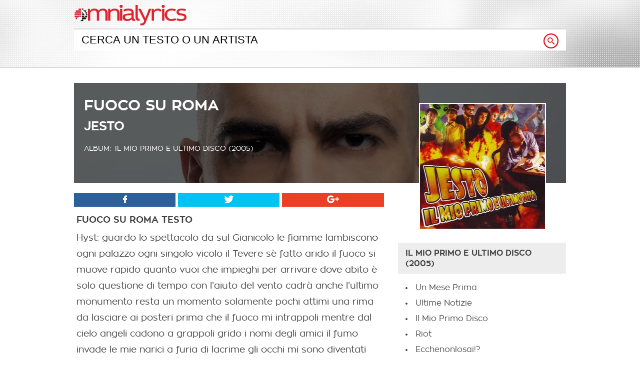

--- FILE ---
content_type: text/html; charset=UTF-8
request_url: https://www.omnialyrics.it/fuoco-su-roma-testo-jesto/
body_size: 9273
content:
<!DOCTYPE html>
<!--[if IE 7]>
<html class="ie ie7" lang="it-IT" prefix="og: http://ogp.me/ns#">
<![endif]-->
<!--[if IE 8]>
<html class="ie ie8" lang="it-IT" prefix="og: http://ogp.me/ns#">
<![endif]-->
<!--[if !(IE 7) | !(IE 8)  ]><!-->
<html lang="it-IT" prefix="og: http://ogp.me/ns#">
<!--<![endif]-->
<head>
<meta charset="UTF-8"/>
<title>Fuoco Su Roma testo Jesto | Omnia Lyrics</title>
<link rel="profile" href="//gmpg.org/xfn/11"/>
<link rel="pingback" href="https://www.omnialyrics.it/xmlrpc.php"/>
<link rel="alternate" type="application/rss+xml" title="Omnialyrics | Testi canzoni, Traduzioni e musica RSS Feed" href="https://www.omnialyrics.it/feed/"/>
<style>@font-face{font-family:'zonapro';src:url(//www.omnialyrics.it/wp-content/themes/omnialyrics/css/zonapro.eot);src:url(//www.omnialyrics.it/wp-content/themes/omnialyrics/css/zonapro.eot?#iefix) format('embedded-opentype') , url(//www.omnialyrics.it/wp-content/themes/omnialyrics/css/zonapro.woff2) format('woff2') , url(//www.omnialyrics.it/wp-content/themes/omnialyrics/css/zonapro.woff) format('woff') , url(//www.omnialyrics.it/wp-content/themes/omnialyrics/css/zonapro.ttf) format('truetype') , url(//www.omnialyrics.it/wp-content/themes/omnialyrics/css/zonapro.svg#Avenir-Light) format('svg');font-weight:normal;font-style:normal}@font-face{font-family:'zonapro';src:url(//www.omnialyrics.it/wp-content/themes/omnialyrics/css/zonapro-bold.eot);src:url(//www.omnialyrics.it/wp-content/themes/omnialyrics/css/zonapro-bold.eot?#iefix) format('embedded-opentype') , url(//www.omnialyrics.it/wp-content/themes/omnialyrics/css/zonapro-bold.woff2) format('woff2') , url(//www.omnialyrics.it/wp-content/themes/omnialyrics/css/zonapro-bold.woff) format('woff') , url(//www.omnialyrics.it/wp-content/themes/omnialyrics/css/zonapro-bold.ttf) format('truetype') , url(//www.omnialyrics.it/wp-content/themes/omnialyrics/css/zonapro-bold.svg#Avenir-Black) format('svg');font-weight:bold;font-style:bold}html,body,div,ul,ol,li,dl,dt,dd,h1,h2,h3,h4,h5,h6,pre,form,p,blockquote,fieldset,input,abbr,article,aside,command,details,figcaption,figure,footer,header,hgroup,mark,meter,nav,output,progress,section,summary,time{margin:0;padding:0}h1,h2,h3,h4,h5,h6,pre,code,address,caption,cite,code,em,strong,th,figcaption{font-size:1em;font-weight:normal;font-style:normal;display:inline-block}strong,em{display:inline}ul{list-style:none outside}html{-webkit-font-smoothing:antialiased}body{font-family:zonapro;text-align:center;background:#fff;color:#424242;font-size:1em}#container,#header,#footer{width:100%;position:relative;margin:auto}#header-content,#main,#footer-content,#header-article{width:984px;margin:auto;padding:10px 20px;text-align:left}#header{background:#ccc;margin-bottom:20px;border-bottom:2px solid #d9d9d9}@media only screen and (min-width:0px) and (max-width:1024px){#header{background-image:url(//www.omnialyrics.it/wp-content/themes/omnialyrics/css/bg-home-1024.jpg)!important}}@media only screen and (min-width:1025px) and (max-width:1280px){#header{background-image:url(//www.omnialyrics.it/wp-content/themes/omnialyrics/css/bg-home-1280.jpg)!important}}@media only screen and (min-width:1281px) and (max-width:1680px){#header{background-image:url(//www.omnialyrics.it/wp-content/themes/omnialyrics/css/bg-home-1680.jpg)!important}}@media only screen and (min-width:1681px){#header{background-image:url(//www.omnialyrics.it/wp-content/themes/omnialyrics/css/bg-home-2000.jpg)!important}}#logo{float:left;width:300px;color:#df0f0f}#logo a{color:#df0f0f;text-decoration:none}#logo a span{display:none}#logo a img{max-width:75%}#search{height:70px;position:relative}#search input[type="text"]{background:#fff;text-transform:uppercase;font-weigth:bold;width:100%;padding:8px 15px;margin-top:3px;font-size:22px;border:none;border-top:2px solid #d9d9d9!important;outline:0 none;-webkit-box-sizing:border-box;-moz-box-sizing:border-box;box-sizing:border-box;position:absolute;top:0;left:0}#search .search-button{position:absolute;right:15px;bottom:27px}#header-article{position:relative;height:200px;padding:0;margin-bottom:20px}#bg-header-article,#bg-black-header{width:100%;position:absolute;top:0;left:0;z-index:1}#bg-header-article img{width:100%}#bg-header-article{height:200px;overflow:hidden}#bg-black-header{background:#000;width:100%;height:100%;opacity:.6;filter:alpha(opacity=60);filter:"alpha(opacity=60)";z-index:2}.page hgroup{margin-bottom:30px}#header-article h1,#header-article h2,#header-article h3,#header-article .album,.page h1,.article-page h2{color:#fff;display:block;font-size:30px;font-weight:bold;text-transform:uppercase;position:absolute;top:25px;left:20px;z-index:3}.page h1,.article-page h2{position:static;color:#424242}#header-article h2,.article-page h2{font-size:25px;top:70px}#header-article h2 a{color:#fff;text-decoration:none}#header-article h3,#header-article .album{font-weight:normal;font-size:14px;top:125px;left:82px}.article h2{display:block;font-weight:bold;text-transform:uppercase;margin-bottom:5px}#header-article .album{left:20px}#header-article .cover,#header-article .artist-profile,#header-article .page-img{position:absolute;top:40px;right:40px;z-index:3;border:2px solid #fff}#header-article .cover img,#header-article .artist-profile{max-width:250px}#header-article .artist-profile,#header-article .artist-profile img{-webkit-border-radius:150px;-moz-border-radius:150px;border-radius:150px}#header-article .page-img{top:60px;left:50%;right:auto!important;margin-left:-400px}#header-article .page-img img{max-width:800px}.page-art{height:300px!important;margin-bottom:140px!important}.page-art #bg-header-article{height:300px}.home,.search-content{width:100%!important;float:none!important}#content{width:628px;float:left}.page{width:95%!important;float:none!important;text-align:left;margin:auto}ul.list-home,ul.list-last-added{width:100%;margin-bottom:20px}ul.list-home h3,ul.albums h2,ul.search-list h1,.no-match h1,ul.list-last-added h1{background:#ededed;width:100%;display:block;margin-bottom:20px;padding:8px 15px;text-transform:uppercase;font-weight:bold;font-size:22px;-webkit-box-sizing:border-box;-moz-box-sizing:border-box;box-sizing:border-box}ul.list-home li{width:234px;margin:0 15px 0 0;float:left;text-align:center;text-transform:uppercase;cursor:pointer}ul.list-home li:last-of-type{margin:0!important}ul.list-home li img{max-width:234px;-webkit-transition:1s;display:block;margin:auto auto 10px auto}ul.list-home li:hover img{max-width:210px}ul.list-last-added li{width:50%;margin:0 0 10px 0;padding:0 0 10px 0;font-size:18px;float:left}ul.list-last-added li img{max-width:80px;vertical-align:middle;margin:0 20px 0 0}.article,.article-page{font-size:18px;line-height:32px;padding-left:5px;-webkit-box-sizing:border-box;-moz-box-sizing:border-box;box-sizing:border-box}.article p,.article-page p{margin-bottom:15px}.article-page p{text-align:justify}.article ol li,.article-page ol li{margin:0 0 5px 25px;font-size:16px}.article h3,.article-page h3{font-weight:bold;display:block;margin-bottom:15px}.article .intro{background:#f8f8f8;padding:10px;font-size:14px;line-height:22px;margin-bottom:15px}ul.albums{width:100%;margin:0 0 20px 0}ul.albums .cover{float:left;width:150px}ul.albums .cover img{max-width:100%}ul.albums li ul.album{float:right;width:calc(100% - 150px - 35px);margin-left:20px;-webkit-box-sizing:border-box;-moz-box-sizing:border-box;box-sizing:border-box}ul.albums li ul.album li{width:100%;padding:5px 0;margin-bottom:5px;list-style:disc;-webkit-box-sizing:border-box;-moz-box-sizing:border-box;box-sizing:border-box}ul.search-list li{font-weight:bold;margin-bottom:20px}ul.search-list li img{max-width:80px;vertical-align:middle;margin-right:10px}ul.search-list li a{font-size:20px}.no-match{font-size:18px;line-height:30px}.no-lyrics{width:100%;font-size:20px;text-align:center}.error-404{text-align:center}.error-404 img{max-width:100%;margin:0 auto 50px auto}.error-404 h1{display:block;font-size:40px;font-weight:bold}.view-all{float:right;font-weight:bold}ul.social{width:100%;clear:both;margin-bottom:10px}ul.social li{background:#2d609b;width:calc(33% - 4px);margin-right:5px;float:left;text-align:center}ul.social li:last-of-type{margin-right:0}ul.social li span{display:none}ul.social li a{background:#2d609b;color:#fff;display:block;width:100%;height:100%;padding:5px 0;-webkit-box-sizing:border-box;-moz-box-sizing:border-box;box-sizing:border-box}ul.social li a.twitter{background:#00c3f3}ul.social li a.gplus{background:#eb4026}ul.social li a.whatsapp{background:#57bb63}ul.breadcrumb{background:#f8f8f8;width:100%;font-size:13px;display:inline-block;margin:auto;text-align:center}ul.breadcrumb li{display:inline-block;margin-right:10px}ul.breadcrumb li::before{content:">\00a0";color:#9a9a9a;margin-right:5px}ul.breadcrumb li:first-of-type::before{content:"";margin-right:0}#navigation{width:336px;float:right}#navigation ul{width:100%;margin:0 0 20px 0}#navigation ul h4{background:#ededed;font-size:16px;font-weight:bold;text-transform:uppercase;margin-bottom:20px;padding:10px 15px;display:block;-webkit-box-sizing:border-box;-moz-box-sizing:border-box;box-sizing:border-box}#navigation ul li{margin:0 0 10px 30px;padding:0 0 5px 5px;-webkit-box-sizing:border-box;-moz-box-sizing:border-box;box-sizing:border-box;list-style:disc}#navigation ul.artist-search li{list-style:none;margin:0 0 10px 0;padding:0 0 5px 0}#navigation ul.artist-search li img{max-width:80px;vertical-align:middle}#footer{background:#000;padding:20px 0}#footer ul li{float:right;margin-right:30px;font-size:13px;font-weight:bold}#footer ul li a{color:#fff;text-decoration:none}#footer ul li img{max-width:30px;margin-left:10px;vertical-align:middle}a{text-decoration:none;color:#515151}a:hover{text-decoration:underline;color:#161616}.page a{color:#de232f}.trasition-medium{transition-property:width , background-color;transition-duration:1s;-webkit-transition-property:width , background-color;-webkit-transition-duration:1s;-o-transition-property:width , background-color;-o-transition-duration:1s;-moz-transition-property:width , background-color;-moz-transition-duration:1s}.trasition-slow{transition-property:width , background-color;transition-duration:2s;-webkit-transition-property:width , background-color;-webkit-transition-duration:2s;-o-transition-property:width , background-color;-o-transition-duration:2s;-moz-transition-property:width , background-color;-moz-transition-duration:2s}.clear{display:block;clear:both}.no-margin{margin:0!important}.normal{font-weight:normal!important}strong{font-weight:bold}.spacer-5{display:block;height:5px!important}.spacer-10{display:block;height:10px!important}.spacer-15{display:block;height:15px!important}.spacer-20{display:block;height:20px!important}.spacer-25{display:block;height:25px!important}.spacer-30{display:block;height:30px!important}.spacer-35{display:block;height:35px!important}.spacer-40{display:block;height:40px!important}.spacer-50{display:block;height:50px!important}.spacer-60{display:block;height:60px!important}.spacer-70{display:block;height:70px!important}.spacer-80{display:block;height:80px!important}.spacer-90{display:block;height:90px!important}.spacer-100{display:block;height:100px!important}.font-13{font-size:13px!important}.font-14{font-size:14px!important}.mobile-view{display:none!important}@media only screen and (max-width:768px){html{-ms-text-size-adjust:100%;-webkit-text-size-adjust:100%}body{background:#fff}#container{padding:0 10px;-webkit-box-sizing:border-box;-moz-box-sizing:border-box;box-sizing:border-box;float:none}#header,#header-article{position:relative;padding:0 10px;margin-left:-10px}#header-content,#main,#footer-content,#header-article,#content,#navigation{width:100%;margin:auto;padding:0;text-align:left;float:none}#header,#logo{margin-bottom:0}#logo{width:100%;float:none!important;text-align:left;padding-top:5px}#logo a img{max-width:50%}@media screen and (min-device-width: 600px) and (max-device-width: 768px) {	#logo a img{max-width: 35%;}}#search-mobile{width:30px;height:30px;position:absolute;top:7px;right:15px}#search-mobile a{display:block;width:100%;height:100%}#search-mobile a img{max-width:100%}#search input[type="text"]{font-size:20px;padding:8px 52px 8px 10px}#search .search-button{width:25px;height:25px;right:10px;bottom:30px}#header-article{height:auto!important;padding:20px 10px;margin:0 0 20px -10px}#bg-header-article{height:100%!important}#bg-header-article img{width:100%;height:100%;-webkit-filter:blur(1px);-moz-filter:blur(1px);-o-filter:blur(1px);-ms-filter:blur(1px);filter:blur(1px)}#bg-black-header{opacity:.7;filter:alpha(opacity=70);filter:"alpha(opacity=70)"}#header-article .page-img{width:100%;position:static;margin:auto!important;border:none}#header-article .page-img img{max-width:100%!important}#header-article hgroup{position:relative;z-index:4}#header-article h1,#header-article h2,#header-article h3{position:static!important;text-transform:capitalize}#header-article h1{font-size:26px}#header-article h2{font-size:22px;margin-bottom:15px}.page-art{width: calc(100% + 20px)!important;margin:0 auto 0 -10px!important;padding:0!important}#content{margin-bottom:30px}.page{width:98%!important}ul.list-home li{width:100%;margin:0 0 20px 0;padding:0 0 10px 0;font-weight:bold;float:none;border-bottom:1px solid #f8f8f8}ul.list-home li img{max-width:300px}ul.list-last-added li{width:100%;float:none}.article{font-size:20px;line-height:35px}#navigation ul h4,ul.list-home h3,ul.albums h2,ul.search-list h1,.no-match h1,ul.list-last-added h1{width:100%;position:relative;padding:10px 10px;margin-left:-10px;-webkit-box-sizing:content-box;-moz-box-sizing:content-box;box-sizing:content-box}ul.albums h2{background:none;text-align:center;font-size:20px;margin-bottom:5px}ul.albums .cover,ul.albums li ul.album{width:100%;text-align:center;float:none}ul.albums li ul.album{width:calc(100% - 20px);text-align:left}ul.albums li ul.album li{padding-bottom:10px;margin-bottom:10px;border-bottom:1px solid #f8f8f8}ul.search-list li img,#navigation ul.artist-search li img{max-width:45px}ul.social li{width:calc(25%);margin-right:0}#footer{padding:20px 10px;margin-left:-10px}#search,#header-article .cover,#header-article .album,#header-article .artist-profile,.page-art #bg-header-article,.page-art #bg-black-header{display:none}.mobile-view{display:block!important}}</style>	<meta name="viewport" content="width=device-width, user-scalable=no, initial-scale=1.0, minimum-scale=1.0, maximum-scale=1.0">
<script src="//ajax.googleapis.com/ajax/libs/jquery/1.9.1/jquery.min.js"></script>
<script>$(document).ready(function(){$("ul.list-home li").click(function(){window.location=$(this).find("a").attr("href");return false;});$("#search-mobile").click(function(){if($('#search').css("display")=='none'){$('#search').show();$('#search').fadeTo("medium",1);$("#search-box").val('');$("#search-box").focus();}else{$('#search').hide();}});});</script>
<meta charset="UTF-8"/>
<!-- This site is optimized with the Yoast SEO plugin v11.1.1 - https://yoast.com/wordpress/plugins/seo/ -->
<meta name="description" content="Scopri il testo di Fuoco Su Roma di Jesto: Hyst: guardo lo spettacolo da sul Gianicolo le fiamme lambiscono ogni palazzo ogni singolo vicolo il Tevere sè fatto"/>
<link rel="canonical" href="https://www.omnialyrics.it/fuoco-su-roma-testo-jesto/"/>
<meta property="og:locale" content="it_IT"/>
<meta property="og:type" content="article"/>
<meta property="og:title" content="Fuoco Su Roma testo Jesto | Omnia Lyrics"/>
<meta property="og:description" content="Scopri il testo di Fuoco Su Roma di Jesto: Hyst: guardo lo spettacolo da sul Gianicolo le fiamme lambiscono ogni palazzo ogni singolo vicolo il Tevere sè fatto"/>
<meta property="og:url" content="https://www.omnialyrics.it/fuoco-su-roma-testo-jesto/"/>
<meta property="og:site_name" content="Omnialyrics | Testi canzoni, Traduzioni e musica"/>
<meta property="article:section" content="Jesto"/>
<meta property="article:published_time" content="2019-05-27T16:13:05+00:00"/>
<meta property="og:image" content="https://www.omnialyrics.it/wp-content/uploads/2019/05/31474.jpg"/>
<meta property="og:image:secure_url" content="https://www.omnialyrics.it/wp-content/uploads/2019/05/31474.jpg"/>
<meta property="og:image:width" content="640"/>
<meta property="og:image:height" content="640"/>
<meta name="twitter:card" content="summary_large_image"/>
<meta name="twitter:description" content="Scopri il testo di Fuoco Su Roma di Jesto: Hyst: guardo lo spettacolo da sul Gianicolo le fiamme lambiscono ogni palazzo ogni singolo vicolo il Tevere sè fatto"/>
<meta name="twitter:title" content="Fuoco Su Roma testo Jesto | Omnia Lyrics"/>
<meta name="twitter:image" content="https://www.omnialyrics.it/wp-content/uploads/2019/05/31474.jpg"/>
<script type='application/ld+json' class='yoast-schema-graph yoast-schema-graph--main'>{"@context":"https://schema.org","@graph":[{"@type":"Organization","@id":"https://www.omnialyrics.it/#organization","name":"","url":"https://www.omnialyrics.it/","sameAs":[]},{"@type":"WebSite","@id":"https://www.omnialyrics.it/#website","url":"https://www.omnialyrics.it/","name":"Omnialyrics | Testi canzoni, Traduzioni e musica","publisher":{"@id":"https://www.omnialyrics.it/#organization"},"potentialAction":{"@type":"SearchAction","target":"https://www.omnialyrics.it/?s={search_term_string}","query-input":"required name=search_term_string"}},{"@type":"WebPage","@id":"https://www.omnialyrics.it/fuoco-su-roma-testo-jesto/#webpage","url":"https://www.omnialyrics.it/fuoco-su-roma-testo-jesto/","inLanguage":"it-IT","name":"Fuoco Su Roma testo Jesto | Omnia Lyrics","isPartOf":{"@id":"https://www.omnialyrics.it/#website"},"image":{"@type":"ImageObject","@id":"https://www.omnialyrics.it/fuoco-su-roma-testo-jesto/#primaryimage","url":"https://www.omnialyrics.it/wp-content/uploads/2019/05/31474.jpg","width":640,"height":640},"primaryImageOfPage":{"@id":"https://www.omnialyrics.it/fuoco-su-roma-testo-jesto/#primaryimage"},"datePublished":"2019-05-27T16:13:05+00:00","dateModified":"2019-05-27T16:13:05+00:00","description":"Scopri il testo di Fuoco Su Roma di Jesto: Hyst: guardo lo spettacolo da sul Gianicolo le fiamme lambiscono ogni palazzo ogni singolo vicolo il Tevere s\u00e8 fatto"},{"@type":"Article","@id":"https://www.omnialyrics.it/fuoco-su-roma-testo-jesto/#article","isPartOf":{"@id":"https://www.omnialyrics.it/fuoco-su-roma-testo-jesto/#webpage"},"author":{"@id":"https://www.omnialyrics.it/author/alessio/#author","name":"alessio"},"publisher":{"@id":"https://www.omnialyrics.it/#organization"},"headline":"Fuoco Su Roma","datePublished":"2019-05-27T16:13:05+00:00","dateModified":"2019-05-27T16:13:05+00:00","commentCount":0,"mainEntityOfPage":"https://www.omnialyrics.it/fuoco-su-roma-testo-jesto/#webpage","image":{"@id":"https://www.omnialyrics.it/fuoco-su-roma-testo-jesto/#primaryimage"},"articleSection":"Jesto"},{"@type":"Person","@id":"https://www.omnialyrics.it/author/alessio/#author","name":"alessio","image":{"@type":"ImageObject","@id":"https://www.omnialyrics.it/#personlogo","url":"https://secure.gravatar.com/avatar/bc3dddfb4b43a97ea7a00efe20abd58a?s=96&d=mm&r=g","caption":"alessio"},"sameAs":[]}]}</script>
<!-- / Yoast SEO plugin. -->
<link rel="amphtml" href="https://www.omnialyrics.it/fuoco-su-roma-testo-jesto/amp/"/><meta name="generator" content="AMP for WP 1.0.77.47"/><link rel='dns-prefetch' href='//s.w.org'/>
<link rel="alternate" type="application/rss+xml" title="Omnialyrics | Testi canzoni, Traduzioni e musica &raquo; Fuoco Su Roma Feed dei commenti" href="https://www.omnialyrics.it/fuoco-su-roma-testo-jesto/feed/"/>
<script type="text/javascript">window._wpemojiSettings={"baseUrl":"https:\/\/s.w.org\/images\/core\/emoji\/11\/72x72\/","ext":".png","svgUrl":"https:\/\/s.w.org\/images\/core\/emoji\/11\/svg\/","svgExt":".svg","source":{"concatemoji":"https:\/\/www.omnialyrics.it\/wp-includes\/js\/wp-emoji-release.min.js?ver=5.0.20"}};!function(e,a,t){var n,r,o,i=a.createElement("canvas"),p=i.getContext&&i.getContext("2d");function s(e,t){var a=String.fromCharCode;p.clearRect(0,0,i.width,i.height),p.fillText(a.apply(this,e),0,0);e=i.toDataURL();return p.clearRect(0,0,i.width,i.height),p.fillText(a.apply(this,t),0,0),e===i.toDataURL()}function c(e){var t=a.createElement("script");t.src=e,t.defer=t.type="text/javascript",a.getElementsByTagName("head")[0].appendChild(t)}for(o=Array("flag","emoji"),t.supports={everything:!0,everythingExceptFlag:!0},r=0;r<o.length;r++)t.supports[o[r]]=function(e){if(!p||!p.fillText)return!1;switch(p.textBaseline="top",p.font="600 32px Arial",e){case"flag":return s([55356,56826,55356,56819],[55356,56826,8203,55356,56819])?!1:!s([55356,57332,56128,56423,56128,56418,56128,56421,56128,56430,56128,56423,56128,56447],[55356,57332,8203,56128,56423,8203,56128,56418,8203,56128,56421,8203,56128,56430,8203,56128,56423,8203,56128,56447]);case"emoji":return!s([55358,56760,9792,65039],[55358,56760,8203,9792,65039])}return!1}(o[r]),t.supports.everything=t.supports.everything&&t.supports[o[r]],"flag"!==o[r]&&(t.supports.everythingExceptFlag=t.supports.everythingExceptFlag&&t.supports[o[r]]);t.supports.everythingExceptFlag=t.supports.everythingExceptFlag&&!t.supports.flag,t.DOMReady=!1,t.readyCallback=function(){t.DOMReady=!0},t.supports.everything||(n=function(){t.readyCallback()},a.addEventListener?(a.addEventListener("DOMContentLoaded",n,!1),e.addEventListener("load",n,!1)):(e.attachEvent("onload",n),a.attachEvent("onreadystatechange",function(){"complete"===a.readyState&&t.readyCallback()})),(n=t.source||{}).concatemoji?c(n.concatemoji):n.wpemoji&&n.twemoji&&(c(n.twemoji),c(n.wpemoji)))}(window,document,window._wpemojiSettings);</script>
<style type="text/css">img.wp-smiley,img.emoji{display:inline!important;border:none!important;box-shadow:none!important;height:1em!important;width:1em!important;margin:0 .07em!important;vertical-align:-.1em!important;background:none!important;padding:0!important}</style>
<!-- <link rel='stylesheet' id='wp-block-library-css'  href='https://www.omnialyrics.it/wp-includes/css/dist/block-library/style.min.css?ver=5.0.20' type='text/css' media='all' /> -->
<link rel="stylesheet" type="text/css" href="//www.omnialyrics.it/wp-content/cache/wpfc-minified/8jtc1hqt/caxq9.css" media="all"/>
<link rel='https://api.w.org/' href='https://www.omnialyrics.it/wp-json/'/>
<link rel="EditURI" type="application/rsd+xml" title="RSD" href="https://www.omnialyrics.it/xmlrpc.php?rsd"/>
<link rel="wlwmanifest" type="application/wlwmanifest+xml" href="https://www.omnialyrics.it/wp-includes/wlwmanifest.xml"/> 
<meta name="generator" content="WordPress 5.0.20"/>
<link rel='shortlink' href='https://www.omnialyrics.it/?p=329549'/>
<link rel="alternate" type="application/json+oembed" href="https://www.omnialyrics.it/wp-json/oembed/1.0/embed?url=https%3A%2F%2Fwww.omnialyrics.it%2Ffuoco-su-roma-testo-jesto%2F"/>
<link rel="alternate" type="text/xml+oembed" href="https://www.omnialyrics.it/wp-json/oembed/1.0/embed?url=https%3A%2F%2Fwww.omnialyrics.it%2Ffuoco-su-roma-testo-jesto%2F&#038;format=xml"/>
<script type="text/javascript">window._se_plugin_version='8.1.9';</script>
<style type="text/css">.recentcomments a{display:inline!important;padding:0!important;margin:0!important}</style>
<style>html{margin-top:0!important}</style>
<meta name="google-site-verification" content="7xZPPLlt4j16V7l-aRxQg4NY0LqJMz6yNGoUiSfIUDw"/>
</head>
<body>
<div id="container">
<div id="header">
<div id="header-content">
<div id="logo"><a href="//www.omnialyrics.it"><img src="//www.omnialyrics.it/wp-content/themes/omnialyrics/css/omnialyrics-logo.png" alt="Omnialyrics homepage"><span>omnialyrics</span></a></div> 			
<div class="clear"></div>
<div id="search">
<form role="search" id="searchform" action="//www.omnialyrics.it" method="get">
<input type="text" id="search-box" name="s" value="Cerca un testo o un artista" onclick="if (this.value == 'Cerca un testo o un artista') this.value=''" onblur="if(this.value == '') this.value='Cerca un testo o un artista'"/>
<input class="search-button" src="//www.omnialyrics.it/wp-content/themes/omnialyrics/css/icon-search.png" type="image" value="Cerca"/>
</form>
</div> 		</div> 		<div class="clear"></div>
<div id="search-mobile" class="mobile-view">
<a href="javascript:void(0);"><img src="//www.omnialyrics.it/wp-content/themes/omnialyrics/css/search-icon.png"></a>
</div>
</div> 		<div id="main">
<div id="header-article">
<div id="bg-header-article"><img src="/wp-content/uploads/2016/12/9866-640x250.jpg" alt="Jesto"></div>
<div id="bg-black-header"></div>
<hgroup>
<h1>Fuoco Su Roma</h1>
<h2><a href="https://www.omnialyrics.it/testi/jesto/" title="Jesto testi">Jesto</a></h2>
<div class="album">album:</div><h3>Il Mio Primo E Ultimo Disco (2005)</h3>
</hgroup>
<div class="cover"><img src="https://www.omnialyrics.it/wp-content/uploads/2019/05/31474-250x250.jpg" class="attachment-home-cat size-home-cat wp-post-image" alt="" srcset="https://www.omnialyrics.it/wp-content/uploads/2019/05/31474-250x250.jpg 250w, https://www.omnialyrics.it/wp-content/uploads/2019/05/31474-150x150.jpg 150w, https://www.omnialyrics.it/wp-content/uploads/2019/05/31474-300x300.jpg 300w, https://www.omnialyrics.it/wp-content/uploads/2019/05/31474-500x500.jpg 500w, https://www.omnialyrics.it/wp-content/uploads/2019/05/31474-350x350.jpg 350w, https://www.omnialyrics.it/wp-content/uploads/2019/05/31474-80x80.jpg 80w, https://www.omnialyrics.it/wp-content/uploads/2019/05/31474.jpg 640w" sizes="(max-width: 250px) 100vw, 250px"/></div>			</div> 			<div id="content">
<ul class="social">
<li><a href="https://www.facebook.com/sharer/sharer.php?u=http://www.omnialyrics.it/fuoco-su-roma-testo-jesto/" class="facebook" target="_blank" rel="nofollow" onclick="return fbs_click()"><img src="//www.omnialyrics.it/wp-content/themes/omnialyrics/css/facebook.png" title="Facebook Share"><span>facebook</span></a></li>
<li><a href="https://twitter.com/share?url=http://www.omnialyrics.it/fuoco-su-roma-testo-jesto/" class="twitter" target="_blank" rel="nofollow"><img src="//www.omnialyrics.it/wp-content/themes/omnialyrics/css/twitter.png" title="Twitter Share"><span>twitter</span></a></li>
<li class="no-margin"><a href="https://plusone.google.com/_/+1/confirm?hl=it&amp;url=http://www.omnialyrics.it/fuoco-su-roma-testo-jesto/" class="gplus" target="_blank" rel="nofollow"><img src="//www.omnialyrics.it/wp-content/themes/omnialyrics/css/google-plus.png" title="Google+ Share"><span>google</span></a></li>
<li><a href="whatsapp://send?text=Leggi il testo di Fuoco Su Roma http://www.omnialyrics.it/fuoco-su-roma-testo-jesto/" class="whatsapp mobile-view" rel="nofollow"><img src="//www.omnialyrics.it/wp-content/themes/omnialyrics/css/whatsapp.png" title="Whatsapp Share"><span>whatsapp</span></a></li>
<div class="clear"></div>
</ul> 				<div class="article">
<h2>Fuoco Su Roma testo</h2>
<p>Hyst: guardo lo spettacolo da sul Gianicolo le fiamme lambiscono ogni palazzo ogni singolo vicolo il Tevere sè fatto arido il fuoco si muove rapido quanto vuoi che impieghi per arrivare dove abito è solo questione di tempo con l&#8217;aiuto del vento cadrà anche l&#8217;ultimo monumento resta un momento solamente pochi attimi una rima da lasciare ai posteri prima che il fuoco mi intrappoli mentre dal cielo angeli cadono a grappoli grido i nomi degli amici il fumo invade le mie narici a furia di lacrime gli occhi mi sono diventati grigi cerco tra le ceneri ma non vedo sorgere fenici  ah dici? a questo punto è tardi hai corso sapendo che non saresti riuscito a fermarti senza guardare avanti ne riguardo per gli altri senza cinture giu per la china potevi pensarci prima quando cercavo di dirti che c&#8217;era puzza di benzina non è per essere pessimista ma guardati intorno l&#8217;incendio illumina Roma a giorno e siamo già all&#8217;altro mondo la storia è una giostra è un girotondo ma se casca la città eterna allora andiamo tutti giu per terra spendi una preghiera come se ti serva a tirarti fuori dalla merda sei triste se ti giochi la tua fede di riserva ma i deboli e i potenti i forti coi perdenti i santi e i miscredenti in questo rogo bruciano allo stesso modo</p>
<p>RIT: si sta alzando il fuoco su Roma alimentando il fuoco su Roma questa è la notte per decidere se iniziare a vivere si alzi il fuoco su Roma una scintilla ed è fuoco su Roma, miglia su miglia di fuoco su Roma, Roma stanotte brilla ed è fuoco su Roma e crescerà ancora</p>
<p>Jesto:<br/>
voglio raccontarti di Roma che brucia beccarmi una denuncia vuoi arrestarmi? rinuncia! 20 anni dammi fiducia tu c&#8217;hai ragione a volte io non ragiono poi provo che già siamo in prigione e mi scagiono (H) volevano farmi credere che non ci sarebbe stato limite per il mio futuro possibile cosè volevano farmi ridere pur di vedermi sorridere evitarono di dirmi che nel mio futuro sarei diventato anch&#8217;io un combustibile (J)ma è tutto ok oggi come ieri il domani è nelle mani degli States devo uccidere Bill  Bill Gates che i deboli di cuore se la diano alla svelta Nerone non c&#8217;entra il fuoco si autoalimenta (H) aumenta il calore su Roma è esploso il sole in strada la gente muore o fugge le fiamme sono ovunque (J) la cenere sale alle nuvole inizia a piovere polvere in parole povere occorre che inizi a correre</p>
<p>RIT:si sta alzando il fuoco su Roma alimentando il fuoco su Roma questa è la notte per decidere se iniziare a vivere si alzi il fuoco su Roma una scintilla ed è fuoco su Roma, miglia su miglia di fuoco su Roma, Roma stanotte brilla ed è fuoco su Roma e crescerà ancora</p>
<p>fuoco sia dalla periferia al Pantheon crederanno alla profezia di un messia ateo scaccio i cattivi spiriti li charmo te non capisci di che parlo ti irriti ma sono io che non mi calmo do addosso agli sbirri loro quanto mi daranno da un anno all&#8217;ergastolo da solo non basto no e lo sanno se ti ho dalla mia divampo come un incendio t&#8217;infiammo vogliono la guerra guerra avranno in missione suicida in ricognizione sui cieli di Babylon perdo la cognizione alla guida della mia stabilo sgancio bombe in piena City non cè tempo per i Sit-in è sul beat che faccio valere i miei diritti  disse il Jesto moriranno tutti tranne i leoni che sputeranno fiamme fanne una cerimonia l&#8217;accendino in aria testimonia stiamo dando fuoco a Babilonia</p>
<strong>Ascolta Fuoco Su Roma - Jesto</strong>
<p><iframe src="https://open.spotify.com/embed/track/1wbbDKMGKbVTjRbxRQlMji" width="300" height="380" frameborder="0"></iframe></p>
</div> 	
<div class="clear"></div>
</div> 	
<div id="navigation">
<div class="clear spacer-100"></div>
<ul class="others-lyrics">
<h4>Il Mio Primo E Ultimo Disco (2005)</h4>
<li><a href='/un-mese-prima-testo-jesto/' title='Un Mese Prima testo'>Un Mese Prima</a></li><li><a href='/ultime-notizie-testo-jesto/' title='Ultime Notizie testo'>Ultime Notizie</a></li><li><a href='/il-mio-primo-disco-testo-jesto/' title='Il Mio Primo Disco testo'>Il Mio Primo Disco</a></li><li><a href='/riot-14-testo-jesto/' title='Riot testo'>Riot</a></li><li><a href='/ecchenonlosai-testo-jesto/' title='Ecchenonlosai!? testo'>Ecchenonlosai!?</a></li><li><a href='/loroscopo-testo-jesto/' title='L' oroscopo testo'>L'oroscopo</a></li><li><a href='/via-di-qua-5-testo-jesto/' title='Via Di Qua testo'>Via Di Qua</a></li><li><a href='/tutta-colpa-sua-testo-jesto/' title='Tutta Colpa Sua testo'>Tutta Colpa Sua</a></li><li><a href='/canzone-damore-8-testo-jesto/' title='Canzone D' amore testo'>Canzone D'amore</a></li><li><a href='/sono-fatto-cosi-2-testo-jesto/' title='Sono Fatto Cosi testo'>Sono Fatto Cosi</a></li><li><a href='/quella-notte-testo-jesto/' title='Quella Notte testo'>Quella Notte</a></li><li><a href='/vieni-con-me-10-testo-jesto/' title='Vieni Con Me testo'>Vieni Con Me</a></li><li><a href='/ma-che-ne-sanno-testo-jesto/' title='Ma Che Ne Sanno testo'>Ma Che Ne Sanno</a></li><li><a href='/pompalo-testo-jesto/' title='Pompalo testo'>Pompalo</a></li><li><a href='/arriveront-les-flammes-testo-jesto/' title='Arriveront Les Flammes testo'>Arriveront Les Flammes</a></li><li><a href='/non-se-ancora-visto-testo-jesto/' title='Non Sé Ancora Visto testo'>Non Sé Ancora Visto</a></li><li><a href='/continua-2-testo-jesto/' title='Continua... testo'>Continua...</a></li>			</ul>
<div class="clear"></div>
</div> <!-- navigation -->
<div class="clear"></div>			<ul class="breadcrumb">
<ol itemscope itemtype="https://schema.org/BreadcrumbList"/>
<li itemprop="itemListElement" itemscope itemtype="https://schema.org/ListItem">
<a itemtype="https://schema.org/Thing" itemprop="item" href="https://www.omnialyrics.it"><span itemprop="name">Home</span></a>
<meta itemprop="position" content="1"/>
</li>
<ol itemscope itemtype="https://schema.org/BreadcrumbList"/>
<li itemprop="itemListElement" itemscope itemtype="https://schema.org/ListItem">
<a itemtype="https://schema.org/Thing" itemprop="item" href="https://www.omnialyrics.it/testi/jesto/"><span itemprop="name">Jesto</span></a>
<meta itemprop="position" content="2"/>
</li>
<ol itemscope itemtype="https://schema.org/BreadcrumbList"/>
<li itemprop="itemListElement" itemscope itemtype="https://schema.org/ListItem">
<a itemtype="https://schema.org/Thing" itemprop="item" href="https://www.omnialyrics.it/fuoco-su-roma-testo-jesto/"><span itemprop="name">Fuoco Su Roma</span></a>
<meta itemprop="position" content="3"/>
</li>
</ol>
</ul>
</div> <!-- main -->
<div class="clear"></div>
<div id="footer">
<ul>
<li><a href="https://plus.google.com/+OmnialyricsIt" title="Omnialyrics Google Plus" target="_blank" rel="nofollow"><img src="//www.omnialyrics.it/wp-content/themes/omnialyrics/css/gplus-icon.png" alt="Gplus"> Google +</a></li>
<div class="clear"></div>
</ul>
</div> </div> <!-- Global Site Tag (gtag.js) - Google Analytics -->
<script async src="https://www.googletagmanager.com/gtag/js?id=UA-80498738-3"></script>
<script>window.dataLayer=window.dataLayer||[];function gtag(){dataLayer.push(arguments)};gtag('js',new Date());gtag('config','UA-80498738-3');</script>
</body>
</html><!-- WP Fastest Cache file was created in 0.373717069626 seconds, on 23-11-23 20:42:24 -->